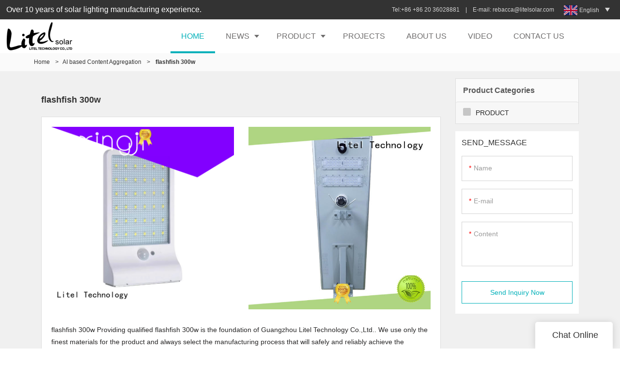

--- FILE ---
content_type: text/html
request_url: https://www.litelsolar.com/all-products/flashfish-300w
body_size: 19831
content:
<!doctype html>
<html>
<!-- HEADER BEGIN -->
<head>
    <meta name="viewport" content="width=device-width,initial-scale=1.0,maximum-scale=1.0,minimum-scale=1.0,user-scalable=no">
    <meta name="applicable-device" content="pc,mobile">
    <meta http-equiv="X-UA-Compatible" content="IE=Edge,chrome=1"/>
    <meta http-equiv="Content-Type" content="text/html; charset=utf-8" />  
    <title>flashfish 300w | Litel Technology</title>
    <meta name="keywords" content="flashfish 300w" />
    <meta name="description" content="flashfish 300w from .Litel Technology Inquire online! " />
    <link rel="shortcut icon" href="https://img5217.weyesimg.com/uploads/vf6ejt6b.allweyes.com/images/15531318022596.png" />
    <link rel="Bookmark" href="https://img5217.weyesimg.com/uploads/vf6ejt6b.allweyes.com/images/15531318022596.png" />
    <meta property="og:title" content="flashfish 300w | Litel Technology" />
<meta property="og:description" content="flashfish 300w from .Litel Technology Inquire online! " />
<meta property="og:image" content="https://img5217.weyesimg.com/uploads/litelsolar.com/images/16373071775568.jpg" />
<meta property="og:url" content="https://www.litelsolar.com/all-products/flashfish-300w" />
<link rel="apple-touch-icon-precomposed" sizes="144x144" href="https://img5217.weyesimg.com/uploads/vf6ejt6b.allweyes.com/images/15531318116000.png?imageView2/0/w/144/h/144">
<!--[if lte IE 8]>
	<script data-static="false">self.location="/caution/upbrowser?referrer="+window.location.href;</script>
<![endif]-->
<!-- google结构化数据 -->
<script type="application/ld+json">
[{"@context":"https:\/\/schema.org","@type":"Organization","url":"http:\/\/www.litelsolar.com\/all-products\/flashfish-300w","logo":"https:\/\/img5217.weyesimg.com\/uploads\/litelsolar.com\/images\/16373071775568.jpg"},{"@context":"https:\/\/schema.org","@type":"BreadcrumbList","itemListElement":[{"@type":"ListItem","position":1,"name":"Home","item":"http:\/\/www.litelsolar.com"},{"@type":"ListItem","position":2,"name":"AI based Content Aggregation","item":"http:\/\/www.litelsolar.com\/all-products"},{"@type":"ListItem","position":3,"name":"flashfish 300w","item":"http:\/\/www.litelsolar.com\/flashfish-300w"}]},{"@context":"https:\/\/schema.org","@type":"NewsArticle","headline":"flashfish 300w","datePublished":"2025-07-28T15:52:03+08:00","dateModified":"2025-07-28T15:52:03+08:00","image":"https:\/\/img5217.weyesimg.com\/uploads\/www.litelsolar.com\/images\/be5b8ca7a70f8dbffa702535bc3e556e.png"}]
</script><link data-static="base" href="https://yasuo.weyesimg.com/templates/public4/assets/css/base.css" rel="stylesheet" type="text/css" id="style" />
<!--<link/>-->
<!-- HEADCSSJSBEGIN -->
<script data-static="false" id="basejscript">
/* 全局变量 */
window.siteInfo = {
	member: {
		status: 'CLOSE',
	},
	seo: {
		verifyCode: 'OPEN',
	},
	language_code: '',
	checkIP: '0',
	shopping: {
		shoppingCart: 0,
	},
    water_info:{
        waterController:'CLOSE',// 水印开关，OPEN开，CLOSE关闭
    }
};

window.fanyi = {
	'ok': 'Ok',           // 弹窗：好的
	'hide': 'hide',       // 弹窗：隐藏
	'prompt': 'Prompt',  // 弹窗：提示
	's_c_d_y': 'yes',// 弹窗：确定
	's_c_d_n': 'no',// 弹窗：取消
	'not_empty': 'Do not allow empty',         // 表单验证：不能为空
	'format_email': 'Please enter a valid e-mail format',    // 表单验证：邮箱格式不正确
	'format_password': 'Password at least 6',    // 表单验证：密码格式不正确
	'format_pwdAgain': 'Password inconsistency',    // 表单验证：新旧密码不一致
	'special_character': 'Existence of special characters',    // 表单验证：非法字符
	'format_integer': 'Please enter a valid number format',// 表单验证：数字格式不正确
	'send_failed': 'Send failed',        // 询盘：发送失败
	'aisubtitle': 'Submit successfully',          // 询盘：提交成功
  'being_processed': 'Being Processed',// 询盘：处理中
	'You_need_to_upload_files': 'You need to upload files', // 附件上传：不能为空
  'inquire_attach_uploading': 'When uploading files, please wait a few minutes patiently. Do not close the web page or disconnect the network!',  // 附件上传：文件上传中
	'up_file_tips': 'Support formats：PDF、Word、Excel、Txt、JPG、PNG、BMP、GIF、RAR、ZIP，It is recommended to upload up to 5, and the single size must not exceed 20M.',// 附件上传：附件大小与格式的要求提示
	'please_open_with_another_browser': 'Please open with another browser', // 低级浏览器提示
};
</script>

<style data-static="false" id="css_color" rel="stylesheet" type="text/css">
a,a:hover,.font-color-a a,.font-color-a a:hover,.font-color,.font-color-hover:hover,.font-color-a a,.font-color-a a:hover,.font-color-a-hover a:hover,.font-color-before:before,.font-color-hover-before:hover:before,.font-color-after:after,.font-color-hover-after:hover:after{color:#00b0b9}.border-color,.btn-primary,.btn-primary:focus,.btn-primary:hover,.border-color-a a,.border-color-a a:hover,.border-color-hover:hover,.border-color-before:before,.border-color-hover-before:hover:before,.border-color-after:after,.border-color-hover-after:hover:after{border-color:#00b0b9}.bg-color,.btn-primary,.btn-primary:focus,.btn-primary:hover,.bg-color-a a,.bg-color-a a:hover,.bg-color-hover:hover,.bg-color-before:before,.bg-color-hover-before:hover:before,.bg-color-after:after,.bg-color-hover-after:hover:after{background-color:#00b0b9}.bg-color-h a{color:#00b0b9}.bg-color-h a:hover{background-color:#00b0b9;color:#fff}.swiper-pagination-bullet:hover,.swiper-pagination-bullet-active,.owl-pagination-active-bg-color .owl-pagination .owl-page.active span{background-color:#00b0b9!important}.btn-bg:hover,.tem-btn-1,.tem-btn-2,.tem-btn-3,.tem-btn-4,.tem-btn-5,.tem-btn-6,.tem-btn-7,.tem-btn-8,.tem-btn-9{color:#00b0b9}.btn-bg,.btn-primary,.btn-primary:focus,.btn-primary:hover,.tem-btn-1,.tem-btn-2,.tem-btn-3,.tem-btn-4,.tem-btn-5,.tem-btn-6,.tem-btn-7,.tem-btn-8,.tem-btn-9,.tem01-page .pagination>.active>a,.tem01-page .pagination>.active>span,.tem01-page .pagination>.active>a:hover,.tem01-page .pagination>.active>span:hover,.tem01-page .pagination>.active>a:focus,.tem01-page .pagination>.active>span:focus{border-color:#00b0b9}.btn-bg,.btn-primary,.btn-primary:focus,.btn-primary:hover,.btn-bg:hover,.tem-btn-3:before,.tem-btn-4:before,.tem-btn-5:before,.tem-btn-6:before,.tem-btn-7:before,.tem-btn-7:after,.tem-btn-8:before,.tem-btn-8:after,.tem-btn-9:before,.tem-btn-9:after,.tem01-page .pagination>.active>a,.tem01-page .pagination>.active>span,.tem01-page .pagination>.active>a:hover,.tem01-page .pagination>.active>span:hover,.tem01-page .pagination>.active>a:focus,.tem01-page .pagination>.active>span:focus{background-color:#00b0b9}.tem-btn-1,.tem-btn-2{background:-webkit-linear-gradient(left,#00b0b9,#00b0b9) no-repeat;background:linear-gradient(to right,#00b0b9,#00b0b9) no-repeat}.owl-dot-AH-bg-color .owl-dot.active span,.owl-dot-AH-bg-color .owl-dot:hover span,.bg-color-active-span .active span{background-color:#00b0b9!important}:root{--main-color:#00b0b9;--rgb-color:0,176,185;}</style>
<style data-css="customcolor" data-color=""></style>


<script data-static="false">
    var _is_lighthouse = false;
</script>

<!-- CSS PLACEHOLDER BEGIN -->
<!-- CSS PLACEHOLDER END -->


<link data-static="base" id="css_font" data-font="arial" rel="stylesheet" type="text/css" href="/templates/public4/40001/../assets/css/font/arial.css?v=1560837677"/>


<!-- 统计代码头部css -->
<style data-static="false" abcd type="text/css">

  img[lazy-src]{opacity: 0;}
  .tem256-irregular li{min-width:150px}
  @media (min-width: 1280px){
  .tem256-irregular li{min-width:260px}
  }
  .tem98-header .head_bottom .logo{padding: 0px 0px!important;}
.tem98-main-products .item{border:none!important;}
.tem98-main-products .img img{border-color:rgb(0, 176, 185)!important;}
.tem80-header .head_bottom .navigation nav .nav>ul>li .text.active a,
.tem80-header .head_bottom.top_show .navigation nav .nav>ul>li .text.active a{color:rgb(0, 176, 185)!important;opacity:1!important;}
.tem80-header .head_bottom.fixeds.top_show .navigation nav .nav>ul>li .text.active a{color:inherit!important;}

 .tem01-pro-detail .relate{
            display: flex;
            flex-wrap: wrap!important;
        }
 .tem01-pro-detail .relate .title{
           width: 100%!important;
        }
.tem55-header .navigation>div:after{background-color:#000!important;}
.tem55-header .navigation>div.active>a{color:#000!important;}
.tem55-header .navigation>div.active>a:hover{color:#000!important;}
.tem55-header .navigation a:hover {color: #000!important;}
.tem41-footer .right .btn {background: #aed5e2!important;}
.tem18-guide-language .wrap .item .title {font-size:50px!important;font-weight:100!important;}
.tem101-service .more_item {display:none!important;}
.tem101-service .text .title {text-align: center;font-size: 18px!important;}
.tem101-service .text .description {text-align: center;}
.tem10-guide-language .text .more a {font-weight: 100!important;padding: 16px 36px !important;border-radius: 6px !important;}
.tem41-footer .right .btn {color: #00b0b9!important;padding: 10px 30px !important;border-radius: 6px !important;}
.tem41-footer .right .btn {background: #fff!important;}
.tem05-menu-tab .menu-group .menu_first:hover {color: #fff !important;border: 1px solid #00b0b9!important;}
.tem05-menu-tab .menu-group .menu_first:hover .menu-title, .tem05-menu-tab .menu-group .menu_first:hover span.icon {color: #00b0b9!important;}
.tem05-menu-tab .menu-group .menu_first .menu-title {color: #fff!important;}
.tem21-service .box .title { font-size: 16px;opacity: 1 !important;}
.tem38-list .row>div{overflow:hidden}
.tem38-list .row>div>a{display:block;height:100%}
.mainlist .effect-grid38 figure{height:100%}
  @media (min-width: 992px){
    .tem01-copyright .col-md-5{padding-right:12%;}
  }
  @media (min-width: 1200px){
    .tem01-copyright .col-md-5{padding-right:12%;}
  }
  @media (min-width: 1600px){
    .tem01-copyright .col-md-5{padding-right:0;}
  }
  @media (max-width: 767px){
    #mqChat-box {bottom:100px;}
  }
  @media (max-width: 992px){
.tem68-banner .swiper-slide .img {height: auto!important;}
}
</style>
<script type="text/javascript" src="https://yasuo.weyesimg.com/templates/public4/assets/js/base.js"></script>
<script>$(function(){if(navigator.appVersion.match(/MSIE [0-9]+/))$('body').append($('<div id="ieTipsBox"><a href="/caution/upbrowser?referrer='+window.location.href+'"><span>Browser access below IE11 may cause problems such as view confusion and security. It is recommended that you upgrade your browser. </span><i>Read More</i></a></div>'))})</script>



<script type="text/javascript" src="/templates/public4/assets/js/redirectByIp.js?v=1697163556"></script>
<!-- HEADCSSJSEND -->    <!-- ga头部-->
        <!-- ga头部-->
    <meta name="google-site-verification" content="YAmts3h5Nx9HJlUHPtQeZSNF8nTJfKrxKb5GMOMzM5c" />
<meta name="yandex-verification" content="d2cf64100c5ae267" />
<meta name="msvalidate.01" content="4ABDB34E4F1A19BA4F1BDF88A4477DBB" />
    <!-- 页面类型 -->
    </head>
<!-- HEADER END -->
<body class="_system" id="home">

<!-- BODY BEGIN -->
            <link template-css="widget" href="/templates/public4/assets/css/widget/header/public_header_98.css?v=1568890155" rel="stylesheet" type="text/css" />
<script type="text/javascript" src="/templates/public4/assets/js/widget/header/public_header_98.js?v=1577959402"></script>
<header class="tem98-header show-full" widget-style="display color" style="color: rgb(110, 108, 108);">
    <div class="header noScrollMove" widget-style="background-color" style="background-position: 0% 0%; background-color: rgb(255, 255, 255); background-size: auto; background-repeat: repeat;">
        <div class="head_top">
            <div class="container">
                <div class="con">
                    <div class="head_editor"><section template-edit="block.block_desc" template-sign="co_detailed_text"><p><span style="font-size:16px;">Over 10 years of solar lighting manufacturing experience. &nbsp;</span></p>
</section></div>
                    <div class="icon">
                        <div class="icons">
                            <span class="txt">
                                <section template-edit="block.block_desc" template-sign="co_detailed_text98"><div class="flexBoxWrap" style="align-items: center;width: 100%;padding-left: 220px;">
<div class="left" style="width: 100%;flex: 1 0 0;">
<p>Tel:+86 +86 20 36028881&nbsp; &nbsp; |&nbsp; &nbsp; E-mail: <a href="mailto:rebacca@litelsolar.com" rel="">rebacca@litelsolar.com&nbsp;</a></p>
</div>
</div>
</section>
                            </span>
                        </div>
                                                <div class="icons language news_lang">
                                                                                    <span class="txt">
                                <div class="flag30 news_toggle _flag-en"></div>
                                <img src="/templates/public4/assets/images/flag/en.png" class="hide">
                                <span>English</span>
                            </span>
                                                        <ul class="lanlist">
                                                                                                                                                                <li><a href="http://es.litelsolar.com">
                                    <div class="flag20 news_toggle _flag-es"></div>
                                    <img src="/templates/public4/assets/images/flag/es.png"><span class="lan">Español</span>
                                </a></li>
                                                                                                                                <li><a href="http://th.litelsolar.com">
                                    <div class="flag20 news_toggle _flag-th"></div>
                                    <img src="/templates/public4/assets/images/flag/th.png"><span class="lan">ไทย</span>
                                </a></li>
                                                                                                                                <li><a href="http://pt.litelsolar.com">
                                    <div class="flag20 news_toggle _flag-pt"></div>
                                    <img src="/templates/public4/assets/images/flag/pt.png"><span class="lan">Português</span>
                                </a></li>
                                                                                                                                <li><a href="http://ar.litelsolar.com">
                                    <div class="flag20 news_toggle _flag-ar"></div>
                                    <img src="/templates/public4/assets/images/flag/ar.png"><span class="lan">العربية</span>
                                </a></li>
                                                                                                                                <li><a href="http://tr.litelsolar.com">
                                    <div class="flag20 news_toggle _flag-tr"></div>
                                    <img src="/templates/public4/assets/images/flag/tr.png"><span class="lan">Türk</span>
                                </a></li>
                                                                                                                                <li><a href="http://it.litelsolar.com">
                                    <div class="flag20 news_toggle _flag-it"></div>
                                    <img src="/templates/public4/assets/images/flag/it.png"><span class="lan">Italiana</span>
                                </a></li>
                                                                                                                                <li><a href="http://pl.litelsolar.com">
                                    <div class="flag20 news_toggle _flag-pl"></div>
                                    <img src="/templates/public4/assets/images/flag/pl.png"><span class="lan">Polskie</span>
                                </a></li>
                                                                                                                                <li><a href="http://hi.litelsolar.com">
                                    <div class="flag20 news_toggle _flag-hi"></div>
                                    <img src="/templates/public4/assets/images/flag/hi.png"><span class="lan">हिन्दी</span>
                                </a></li>
                                                                                                                                <li><a href="http://fr.litelsolar.com">
                                    <div class="flag20 news_toggle _flag-fr"></div>
                                    <img src="/templates/public4/assets/images/flag/fr.png"><span class="lan">Français</span>
                                </a></li>
                                                                                                                                <li><a href="http://ko.litelsolar.com">
                                    <div class="flag20 news_toggle _flag-ko"></div>
                                    <img src="/templates/public4/assets/images/flag/ko.png"><span class="lan">한국의</span>
                                </a></li>
                                                                                                                                <li><a href="http://ja.litelsolar.com">
                                    <div class="flag20 news_toggle _flag-ja"></div>
                                    <img src="/templates/public4/assets/images/flag/ja.png"><span class="lan">日本語</span>
                                </a></li>
                                                                                                                                <li><a href="http://ru.litelsolar.com">
                                    <div class="flag20 news_toggle _flag-ru"></div>
                                    <img src="/templates/public4/assets/images/flag/ru.png"><span class="lan">pусский</span>
                                </a></li>
                                                                                                                                <li><a href="http://de.litelsolar.com">
                                    <div class="flag20 news_toggle _flag-de"></div>
                                    <img src="/templates/public4/assets/images/flag/de.png"><span class="lan">Deutsch</span>
                                </a></li>
                                                                                                                                <li><a href="http://id.litelsolar.com">
                                    <div class="flag20 news_toggle _flag-id"></div>
                                    <img src="/templates/public4/assets/images/flag/id.png"><span class="lan">Bahasa indonesia</span>
                                </a></li>
                                                                                            </ul>
                        </div>
                                                                    </div>
                </div>
            </div>
        </div>
        <div class="head_bottom">
            <div class="container">
                <div class="con">
                    <button class="nav_button">
                        <div class="nav_button_icon">
                            <span></span>
                            <span></span>
                            <span></span>
                        </div>
                    </button>
                    <div class="logo">
                        <a href="/" widget-action="logo">
                                                    <img src="https://img5217.weyesimg.com/uploads/litelsolar.com/images/16373071775568.jpg?imageView2/2/w/1920/h/160/q/75/format/webp" alt="Logo | Litel Technology - litelsolar.com">
                                                </a>
                    </div>
                    <div class="navigation">
                        <div class="pull-right search_right">
                            <div class="search_btn_">
                                <span></span>
                                <span></span>
                                <span></span>
                            </div>
                            <div class="search">
                                <div class="icon_bx" widget-style="search">
                                    <span class="icon-sousuo2"></span>
                                    <div class="search_box bg-color">
                                        <form action="/search/index/" method="post" class="search_div_form noScrollMove" widget-style="background-color" style="background-position: 0% 0%; background-color: rgb(255, 255, 255); background-size: auto; background-repeat: repeat;">
                                            <input type="text" name="searchname" placeholder="Search" required="" autocomplete="off">
                                            <div class="header_search_select">
                                                <ul></ul>
                                            </div>
                                            <button class="icon-sousuo2"></button>
                                            <i class="icon-clear"></i>
                                        </form>
                                    </div>
                                </div>
                                                                <div class="icons language news_lang">
                                                                                                            <span class="img_txt"><div class="flag20 news_toggle _flag-en"></div><img src="/templates/public4/assets/images/flag/en.png"></span>
                                                                        <ul class="lanlist">
                                                                                                                                                                                                        <li><a href="http://es.litelsolar.com">
                                            <div class="flag20 news_toggle _flag-es"></div>
                                            <img src="/templates/public4/assets/images/flag/es.png"><span class="lan">Español</span>
                                        </a></li>
                                                                                                                                                                <li><a href="http://th.litelsolar.com">
                                            <div class="flag20 news_toggle _flag-th"></div>
                                            <img src="/templates/public4/assets/images/flag/th.png"><span class="lan">ไทย</span>
                                        </a></li>
                                                                                                                                                                <li><a href="http://pt.litelsolar.com">
                                            <div class="flag20 news_toggle _flag-pt"></div>
                                            <img src="/templates/public4/assets/images/flag/pt.png"><span class="lan">Português</span>
                                        </a></li>
                                                                                                                                                                <li><a href="http://ar.litelsolar.com">
                                            <div class="flag20 news_toggle _flag-ar"></div>
                                            <img src="/templates/public4/assets/images/flag/ar.png"><span class="lan">العربية</span>
                                        </a></li>
                                                                                                                                                                <li><a href="http://tr.litelsolar.com">
                                            <div class="flag20 news_toggle _flag-tr"></div>
                                            <img src="/templates/public4/assets/images/flag/tr.png"><span class="lan">Türk</span>
                                        </a></li>
                                                                                                                                                                <li><a href="http://it.litelsolar.com">
                                            <div class="flag20 news_toggle _flag-it"></div>
                                            <img src="/templates/public4/assets/images/flag/it.png"><span class="lan">Italiana</span>
                                        </a></li>
                                                                                                                                                                <li><a href="http://pl.litelsolar.com">
                                            <div class="flag20 news_toggle _flag-pl"></div>
                                            <img src="/templates/public4/assets/images/flag/pl.png"><span class="lan">Polskie</span>
                                        </a></li>
                                                                                                                                                                <li><a href="http://hi.litelsolar.com">
                                            <div class="flag20 news_toggle _flag-hi"></div>
                                            <img src="/templates/public4/assets/images/flag/hi.png"><span class="lan">हिन्दी</span>
                                        </a></li>
                                                                                                                                                                <li><a href="http://fr.litelsolar.com">
                                            <div class="flag20 news_toggle _flag-fr"></div>
                                            <img src="/templates/public4/assets/images/flag/fr.png"><span class="lan">Français</span>
                                        </a></li>
                                                                                                                                                                <li><a href="http://ko.litelsolar.com">
                                            <div class="flag20 news_toggle _flag-ko"></div>
                                            <img src="/templates/public4/assets/images/flag/ko.png"><span class="lan">한국의</span>
                                        </a></li>
                                                                                                                                                                <li><a href="http://ja.litelsolar.com">
                                            <div class="flag20 news_toggle _flag-ja"></div>
                                            <img src="/templates/public4/assets/images/flag/ja.png"><span class="lan">日本語</span>
                                        </a></li>
                                                                                                                                                                <li><a href="http://ru.litelsolar.com">
                                            <div class="flag20 news_toggle _flag-ru"></div>
                                            <img src="/templates/public4/assets/images/flag/ru.png"><span class="lan">pусский</span>
                                        </a></li>
                                                                                                                                                                <li><a href="http://de.litelsolar.com">
                                            <div class="flag20 news_toggle _flag-de"></div>
                                            <img src="/templates/public4/assets/images/flag/de.png"><span class="lan">Deutsch</span>
                                        </a></li>
                                                                                                                                                                <li><a href="http://id.litelsolar.com">
                                            <div class="flag20 news_toggle _flag-id"></div>
                                            <img src="/templates/public4/assets/images/flag/id.png"><span class="lan">Bahasa indonesia</span>
                                        </a></li>
                                                                                                                    </ul>
                                </div>
                                                            </div>
                        </div>
                        <nav class="noScrollMove" widget-style="background-color" style="max-width: 1318px; width: 826px; background-position: 0% 0%; background-color: rgb(255, 255, 255); background-size: auto; background-repeat: repeat;">
                            <div class="lr">
                                <div class="left icon-keyboard_arrow_left bg-color"></div>
                                <div class="right icon-keyboard_arrow_right bg-color"></div>
                            </div>
                            <div class="nav">
                                <ul nav-action="edit">
                                    <li>
                                        <div class="text active font-color"><a href="/">HOME</a></div>
                                    </li>
                                                                        <li>
                                        <div nav-id="17" class="text xia "><a href="/news-1"  >NEWS</a></div>
                                        <ul widget-style="background-color" class="noScrollMove" style="background-position: 0% 0%; background-color: rgb(255, 255, 255); background-size: auto; background-repeat: repeat;">
                                                                                        <li>
                                                <div class="text "><a href="/blogpost"  >Blogpost</a></div>
                                                                                            </li>
                                                                                    </ul>
                                    </li>
                                                                        <li>
                                        <div nav-id="1" class="text xia "><a href="/product"  >PRODUCT</a></div>
                                        <ul widget-style="background-color" class="noScrollMove" style="background-position: 0% 0%; background-color: rgb(255, 255, 255); background-size: auto; background-repeat: repeat;">
                                                                                        <li>
                                                <div class="text "><a href="/led-high-bay-light"  >LED High Bay Light</a></div>
                                                                                            </li>
                                                                                        <li>
                                                <div class="text "><a href="/light-pole"  >Light Pole</a></div>
                                                                                            </li>
                                                                                        <li>
                                                <div class="text "><a href="/led-street-light"  >LED Street Light</a></div>
                                                                                            </li>
                                                                                        <li>
                                                <div class="text xia"><a href="/solar-led-street-light"  >Solar Street Light</a></div>
                                                                                                <ul>
                                                                                                        <li>
                                                        <div class="text"><a href="/all-in-one-solar-led-street-light"  >All in one Solar Street Light</a></div>
                                                    </li>
                                                                                                        <li>
                                                        <div class="text"><a href="/split-type-solar-led-street-light"  >Split-type Solar Street Light</a></div>
                                                    </li>
                                                                                                        <li>
                                                        <div class="text"><a href="/project-type-solar-led-street-light"  >Project-type Solar Street Light</a></div>
                                                    </li>
                                                                                                    </ul>
                                                                                            </li>
                                                                                        <li>
                                                <div class="text "><a href="/solar-led-flood-light"  >Solar Flood Light</a></div>
                                                                                            </li>
                                                                                        <li>
                                                <div class="text "><a href="/solar-led-garden-light"  >Solar Garden Light</a></div>
                                                                                            </li>
                                                                                        <li>
                                                <div class="text "><a href="/solar-led-traffic-light"  >Solar Traffic Light</a></div>
                                                                                            </li>
                                                                                        <li>
                                                <div class="text "><a href="/solar-led-ceiling-light"  >Indoor Solar Light</a></div>
                                                                                            </li>
                                                                                        <li>
                                                <div class="text "><a href="/solar-decoration-string-light"  >Solar Strip Light</a></div>
                                                                                            </li>
                                                                                        <li>
                                                <div class="text xia"><a href="/solar-panel"  >Solar Panel</a></div>
                                                                                                <ul>
                                                                                                        <li>
                                                        <div class="text"><a href="/polycrystalline-silicon"  >Polycrystalline Silicon</a></div>
                                                    </li>
                                                                                                        <li>
                                                        <div class="text"><a href="/monocrystalline-silicon"  >Monocrystalline Silicon</a></div>
                                                    </li>
                                                                                                    </ul>
                                                                                            </li>
                                                                                        <li>
                                                <div class="text "><a href="/storage-battery"  >Solar Battery</a></div>
                                                                                            </li>
                                                                                        <li>
                                                <div class="text "><a href="/solar-powered-fan"  >Solar Fan</a></div>
                                                                                            </li>
                                                                                        <li>
                                                <div class="text "><a href="/solar-lighting-system"  >Solar Power Station</a></div>
                                                                                            </li>
                                                                                        <li>
                                                <div class="text "><a href="/24v-dc-submersible-water-pump"  >24V DC submersible water pump</a></div>
                                                                                            </li>
                                                                                        <li>
                                                <div class="text "><a href="/uv-sterilizer"  >254nm UVC sterilizer</a></div>
                                                                                            </li>
                                                                                    </ul>
                                    </li>
                                                                        <li>
                                        <div nav-id="2" class="text "><a href="/oem-odm-service"  >PROJECTS</a></div>
                                    </li>
                                                                        <li>
                                        <div nav-id="3" class="text "><a href="/about-us"  >ABOUT US</a></div>
                                    </li>
                                                                        <li>
                                        <div nav-id="4" class="text "><a href="/video"  >VIDEO</a></div>
                                    </li>
                                                                        <li>
                                        <div nav-id="6" class="text "><a href="/contact-us"  >CONTACT US</a></div>
                                    </li>
                                                                    </ul>
                            </div>
                        </nav>
                    </div>
                </div>
            </div>
        </div>
    </div>
</header>        <!-- 头部 -->
<!-- 位置 -->
<div template-layout="5">
    <div layout-id="1" class="tem02-s-title-position" layout-style="align[123]">
	<link template-css="layout" href="/templates/public4/assets/css/layout/s_title_position/public_s_title_position_2.css?v=1567059096" rel="stylesheet" type="text/css" />
    <div func-id="1" class="container">
        <!--所在位置 开始-->
<div class="location" module-style="color">
    <a href="/">Home</a>

    
        <span> &nbsp;&gt;&nbsp;</span><a href="/all-products">AI based Content Aggregation</a>
        
        <span> &nbsp;&gt;&nbsp; </span><strong>flashfish 300w</strong>
            </div>
    </div>
</div></div><!-- 主体内容 -->
<div template-layout="23">
    <div layout-id="3"> 
  <div class="tem02-search-product pt15">
    <link template-css="layout" href="/templates/public4/assets/css/layout/search_product/public_search_product_2.css?v=1583398566" rel="stylesheet" type="text/css" />
		<div class="container">
      <div class="flexBoxWrap">

        <div template-module="3" class="col-md-9 col-xs-12 right">
          <div func-id="3">
            <div class="tem09-search-picture-text">
  <link template-css="module" href="/templates/public4/assets/css/module/search_picture_text/public_search_picture_text_9.css" rel="stylesheet" type="text/css" />
  <h1 class="title">
    <!-- Product Categories:  -->
    <span>
      flashfish 300w    </span>
  </h1>
</div>          </div>
          <div class="search_product_box">
            <div func-id="3">
              <div class="tem10-search-picture-text">
  <link template-css="module" href="/templates/public4/assets/css/module/search_picture_text/public_search_picture_text_9.css" rel="stylesheet" type="text/css" />
    <div class="box" id="s_68872c23dfb62">
      <div class="flexBoxWrap row">
                <div class="item col-sm-6 col-xs-6">
          <a class="image" href="javascript:;" target="_blank" bgimg lazy-src="https://img5217.weyesimg.com/uploads/www.litelsolar.com/images/be5b8ca7a70f8dbffa702535bc3e556e.png">
              <img lazy-src="https://img5217.weyesimg.com/uploads/www.litelsolar.com/images/be5b8ca7a70f8dbffa702535bc3e556e.png" alt="flashfish 300w">
          </a>
        </div>
                <div class="item col-sm-6 col-xs-6">
          <a class="image" href="javascript:;" target="_blank" bgimg lazy-src="https://img5217.weyesimg.com/uploads/www.litelsolar.com/images/953f7b5c7684e07d104d942b52ff4c42.jpg">
              <img lazy-src="https://img5217.weyesimg.com/uploads/www.litelsolar.com/images/953f7b5c7684e07d104d942b52ff4c42.jpg" alt="flashfish 300w">
          </a>
        </div>
        
      </div>
    </div>
  </div>            </div>
            <div func-id="3" class="search-product-content">
                <div class="tem04-search-picture-text tem08-search-picture-text tem11-search-picture-text">
  <link template-css="module" href="/templates/public4/assets/css/module/search_picture_text/public_search_picture_text_8.css?v=1584609191" rel="stylesheet" type="text/css" />
    <div class="box" id="s_68872c23e36ff">
  
          <div class="top clearfix desc_max">
			<!-- 域名，TAG[聚合页标题] 差异化语句 -->
			<div class="description mt10">
			flashfish 300w Providing qualified flashfish 300w is the foundation of Guangzhou Litel Technology Co.,Ltd.. We use only the finest materials for the product and always select the manufacturing process that will safely and reliably achieve the necessary quality. We have built up a network of quality suppliers over the years, while our production base is always equipped with state-of-the-art precision machines.<br><br>Litel Technology flashfish 300w In an effort to provide a high quality flashfish 300w, we have joined together some of the best and the brightest people in our company. We mainly concentration on the quality assurance and every team member is responsible for it. Quality assurance is more than just checking the parts and components of the product. From the design process to testing and volume production, our dedicated people try their best to ensure the high quality product through obeying standards. tall solar garden lights,solar garden path lights,solar garden wall lights.			</div>
			
						<a href="javascript:;" class="desc_read_more">View More >></a>
          </div>
  
          <div class="all">
              <div class="checkbox choose active">
                  <label>
                      Total Selection： <input type="checkbox"> <span class="_inp"></span>
                  </label>
              </div>
              <div class="view">View: <span class="icon-grid2 active" name="list1"></span><span class="icon-list4" name="list2"></span></div>
              <div class="batch btn btn-primary">Bulk Inquiry</div>
          </div>
  
          <div class="items flexBoxWrap row choice">
                
                
                
              <div class="item col-md-3 col-sm-4 col-xs-6" module-style="column">
                  <a class="image" href="/waterproof-large-solar-garden-lights-wall-for-gutter-litel-technology" target="_blank" bgimg lazy-src="https://img5217.weyesimg.com/uploads/www.litelsolar.com/images/be5b8ca7a70f8dbffa702535bc3e556e.png?imageView2/2/w/1920/q/75/format/webp">
                      <img lazy-src="https://img5217.weyesimg.com/uploads/www.litelsolar.com/images/be5b8ca7a70f8dbffa702535bc3e556e.png?imageView2/2/w/1920/q/75/format/webp" alt="waterproof large solar garden lights wall for gutter Litel Technology">
                  </a>
                  <div class="txt">
                      <div class="title">
                          <label class="checkbox-inline">
                              <input type="checkbox" name="cms_id[]" value="1550">
                              <span class="_inp"></span>
                          </label>
                          <a title="waterproof large solar garden lights wall for gutter Litel Technology" href="/waterproof-large-solar-garden-lights-wall-for-gutter-litel-technology">waterproof large solar garden lights wall for gutter Litel Technology</a>
                      </div>
                      <div class="description"></div>
                      <a class="btn btn-default border-color font-color" href="javascript:;" data-list-id="1550" data-action="inquire-modal">Inquire</a>
                                        </div>
              </div>
  
                
                
              <div class="item col-md-3 col-sm-4 col-xs-6" module-style="column">
                  <a class="image" href="/wifi-integrated-30w-solar-power-system-all-in-one-solar-led-street-light-with-cctv-camera-1" target="_blank" bgimg lazy-src="https://img5217.weyesimg.com/uploads/www.litelsolar.com/images/953f7b5c7684e07d104d942b52ff4c42.jpg?imageView2/2/w/1920/q/75/format/webp">
                      <img lazy-src="https://img5217.weyesimg.com/uploads/www.litelsolar.com/images/953f7b5c7684e07d104d942b52ff4c42.jpg?imageView2/2/w/1920/q/75/format/webp" alt="WIFI Integrated 30w solar power system all in one solar led street light with cctv camera">
                  </a>
                  <div class="txt">
                      <div class="title">
                          <label class="checkbox-inline">
                              <input type="checkbox" name="cms_id[]" value="1500">
                              <span class="_inp"></span>
                          </label>
                          <a title="WIFI Integrated 30w solar power system all in one solar led street light with cctv camera" href="/wifi-integrated-30w-solar-power-system-all-in-one-solar-led-street-light-with-cctv-camera-1">WIFI Integrated 30w solar power system all in one solar led street light with cctv camera</a>
                      </div>
                      <div class="description"></div>
                      <a class="btn btn-default border-color font-color" href="javascript:;" data-list-id="1500" data-action="inquire-modal">Inquire</a>
                                        </div>
              </div>
  
                
                
              <div class="item col-md-3 col-sm-4 col-xs-6" module-style="column">
                  <a class="image" href="/wifi-integrated-30w-solar-power-system-all-in-one-solar-led-street-light-with-cctv-camera" target="_blank" bgimg lazy-src="https://img5217.weyesimg.com/uploads/www.litelsolar.com/images/3f95ad4db8c1445b32126ef4ce611373.jpg?imageView2/2/w/1920/q/75/format/webp">
                      <img lazy-src="https://img5217.weyesimg.com/uploads/www.litelsolar.com/images/3f95ad4db8c1445b32126ef4ce611373.jpg?imageView2/2/w/1920/q/75/format/webp" alt="WIFI Integrated 30w solar power system all in one solar led street light with cctv camera">
                  </a>
                  <div class="txt">
                      <div class="title">
                          <label class="checkbox-inline">
                              <input type="checkbox" name="cms_id[]" value="1471">
                              <span class="_inp"></span>
                          </label>
                          <a title="WIFI Integrated 30w solar power system all in one solar led street light with cctv camera" href="/wifi-integrated-30w-solar-power-system-all-in-one-solar-led-street-light-with-cctv-camera">WIFI Integrated 30w solar power system all in one solar led street light with cctv camera</a>
                      </div>
                      <div class="description"></div>
                      <a class="btn btn-default border-color font-color" href="javascript:;" data-list-id="1471" data-action="inquire-modal">Inquire</a>
                                        </div>
              </div>
  
                
                
              <div class="item col-md-3 col-sm-4 col-xs-6" module-style="column">
                  <a class="image" href="/litel-technology-wall-mounted-solar-garden-wall-lights-lights-for-gutter" target="_blank" bgimg lazy-src="https://img5217.weyesimg.com/uploads/litelsolar.com/images/10c45f59104367dfbd348f3b18cd68c4.jpg?imageView2/2/w/1920/q/75/format/webp">
                      <img lazy-src="https://img5217.weyesimg.com/uploads/litelsolar.com/images/10c45f59104367dfbd348f3b18cd68c4.jpg?imageView2/2/w/1920/q/75/format/webp" alt="Litel Technology wall mounted solar garden wall lights lights for gutter">
                  </a>
                  <div class="txt">
                      <div class="title">
                          <label class="checkbox-inline">
                              <input type="checkbox" name="cms_id[]" value="1461">
                              <span class="_inp"></span>
                          </label>
                          <a title="Litel Technology wall mounted solar garden wall lights lights for gutter" href="/litel-technology-wall-mounted-solar-garden-wall-lights-lights-for-gutter">Litel Technology wall mounted solar garden wall lights lights for gutter</a>
                      </div>
                      <div class="description"></div>
                      <a class="btn btn-default border-color font-color" href="javascript:;" data-list-id="1461" data-action="inquire-modal">Inquire</a>
                                        </div>
              </div>
  
                
                
              <div class="item col-md-3 col-sm-4 col-xs-6" module-style="column">
                  <a class="image" href="/popular-smart-solar-street-light-easy-installation-for-workshop-litel-technology" target="_blank" bgimg lazy-src="https://img5217.weyesimg.com/uploads/www.litelsolar.com/images/d5415660331019d04a0ec074949e95e3.jpg?imageView2/2/w/1920/q/75/format/webp">
                      <img lazy-src="https://img5217.weyesimg.com/uploads/www.litelsolar.com/images/d5415660331019d04a0ec074949e95e3.jpg?imageView2/2/w/1920/q/75/format/webp" alt="popular smart solar street light easy installation for workshop Litel Technology">
                  </a>
                  <div class="txt">
                      <div class="title">
                          <label class="checkbox-inline">
                              <input type="checkbox" name="cms_id[]" value="1326">
                              <span class="_inp"></span>
                          </label>
                          <a title="popular smart solar street light easy installation for workshop Litel Technology" href="/popular-smart-solar-street-light-easy-installation-for-workshop-litel-technology">popular smart solar street light easy installation for workshop Litel Technology</a>
                      </div>
                      <div class="description"></div>
                      <a class="btn btn-default border-color font-color" href="javascript:;" data-list-id="1326" data-action="inquire-modal">Inquire</a>
                                        </div>
              </div>
  
                
                
              <div class="item col-md-3 col-sm-4 col-xs-6" module-style="column">
                  <a class="image" href="/tall-solar-garden-lights-porch-for-garden-litel-technology" target="_blank" bgimg lazy-src="https://img5217.weyesimg.com/uploads/litelsolar.com/images/fd5f4df41ed35090bc23d2dab5c7db3c.jpg?imageView2/2/w/1920/q/75/format/webp">
                      <img lazy-src="https://img5217.weyesimg.com/uploads/litelsolar.com/images/fd5f4df41ed35090bc23d2dab5c7db3c.jpg?imageView2/2/w/1920/q/75/format/webp" alt="tall solar garden lights porch for garden Litel Technology">
                  </a>
                  <div class="txt">
                      <div class="title">
                          <label class="checkbox-inline">
                              <input type="checkbox" name="cms_id[]" value="1321">
                              <span class="_inp"></span>
                          </label>
                          <a title="tall solar garden lights porch for garden Litel Technology" href="/tall-solar-garden-lights-porch-for-garden-litel-technology">tall solar garden lights porch for garden Litel Technology</a>
                      </div>
                      <div class="description"></div>
                      <a class="btn btn-default border-color font-color" href="javascript:;" data-list-id="1321" data-action="inquire-modal">Inquire</a>
                                        </div>
              </div>
  
                
                
              <div class="item col-md-3 col-sm-4 col-xs-6" module-style="column">
                  <a class="image" href="/waterproof-solar-garden-flood-lights-security-for-landscape" target="_blank" bgimg lazy-src="https://img5217.weyesimg.com/uploads/www.litelsolar.com/images/1274c9bf260f1a842e4797272bf5cca5.jpg?imageView2/2/w/1920/q/75/format/webp">
                      <img lazy-src="https://img5217.weyesimg.com/uploads/www.litelsolar.com/images/1274c9bf260f1a842e4797272bf5cca5.jpg?imageView2/2/w/1920/q/75/format/webp" alt="waterproof solar garden flood lights security for landscape">
                  </a>
                  <div class="txt">
                      <div class="title">
                          <label class="checkbox-inline">
                              <input type="checkbox" name="cms_id[]" value="1308">
                              <span class="_inp"></span>
                          </label>
                          <a title="waterproof solar garden flood lights security for landscape" href="/waterproof-solar-garden-flood-lights-security-for-landscape">waterproof solar garden flood lights security for landscape</a>
                      </div>
                      <div class="description"></div>
                      <a class="btn btn-default border-color font-color" href="javascript:;" data-list-id="1308" data-action="inquire-modal">Inquire</a>
                                        </div>
              </div>
  
                
                
              <div class="item col-md-3 col-sm-4 col-xs-6" module-style="column">
                  <a class="image" href="/solar-powered-traffic-lights-at-discount-for-road" target="_blank" bgimg lazy-src="https://img5217.weyesimg.com/uploads/www.litelsolar.com/images/9afe802a9837f17736d1bc3ffdeaa7af.jpg?imageView2/2/w/1920/q/75/format/webp">
                      <img lazy-src="https://img5217.weyesimg.com/uploads/www.litelsolar.com/images/9afe802a9837f17736d1bc3ffdeaa7af.jpg?imageView2/2/w/1920/q/75/format/webp" alt="solar powered traffic lights at discount for road">
                  </a>
                  <div class="txt">
                      <div class="title">
                          <label class="checkbox-inline">
                              <input type="checkbox" name="cms_id[]" value="1290">
                              <span class="_inp"></span>
                          </label>
                          <a title="solar powered traffic lights at discount for road" href="/solar-powered-traffic-lights-at-discount-for-road">solar powered traffic lights at discount for road</a>
                      </div>
                      <div class="description"></div>
                      <a class="btn btn-default border-color font-color" href="javascript:;" data-list-id="1290" data-action="inquire-modal">Inquire</a>
                                        </div>
              </div>
  
                
                
              <div class="item col-md-3 col-sm-4 col-xs-6" module-style="column">
                  <a class="image" href="/best-quality-solar-flood-lights-for-porch" target="_blank" bgimg lazy-src="https://img5217.weyesimg.com/uploads/www.litelsolar.com/images/a5a2dcb23ec18d61ed7cb736842efd63.jpg?imageView2/2/w/1920/q/75/format/webp">
                      <img lazy-src="https://img5217.weyesimg.com/uploads/www.litelsolar.com/images/a5a2dcb23ec18d61ed7cb736842efd63.jpg?imageView2/2/w/1920/q/75/format/webp" alt="best quality solar flood lights for porch">
                  </a>
                  <div class="txt">
                      <div class="title">
                          <label class="checkbox-inline">
                              <input type="checkbox" name="cms_id[]" value="974">
                              <span class="_inp"></span>
                          </label>
                          <a title="best quality solar flood lights for porch" href="/best-quality-solar-flood-lights-for-porch">best quality solar flood lights for porch</a>
                      </div>
                      <div class="description"></div>
                      <a class="btn btn-default border-color font-color" href="javascript:;" data-list-id="974" data-action="inquire-modal">Inquire</a>
                                        </div>
              </div>
  
                
                
              <div class="item col-md-3 col-sm-4 col-xs-6" module-style="column">
                  <a class="image" href="/litel-technology-hot-sale-all-in-one-solar-street-light-order-now-for-patio" target="_blank" bgimg lazy-src="https://img5217.weyesimg.com/uploads/www.litelsolar.com/images/7486c51d2a6ad081d76ea323970d03ad.jpg?imageView2/2/w/1920/q/75/format/webp">
                      <img lazy-src="https://img5217.weyesimg.com/uploads/www.litelsolar.com/images/7486c51d2a6ad081d76ea323970d03ad.jpg?imageView2/2/w/1920/q/75/format/webp" alt="Litel Technology hot-sale all in one solar street light order now for patio">
                  </a>
                  <div class="txt">
                      <div class="title">
                          <label class="checkbox-inline">
                              <input type="checkbox" name="cms_id[]" value="412">
                              <span class="_inp"></span>
                          </label>
                          <a title="Litel Technology hot-sale all in one solar street light order now for patio" href="/litel-technology-hot-sale-all-in-one-solar-street-light-order-now-for-patio">Litel Technology hot-sale all in one solar street light order now for patio</a>
                      </div>
                      <div class="description"></div>
                      <a class="btn btn-default border-color font-color" href="javascript:;" data-list-id="412" data-action="inquire-modal">Inquire</a>
                                        </div>
              </div>
  
                
                
              <div class="item col-md-3 col-sm-4 col-xs-6" module-style="column">
                  <a class="image" href="/litel-technology-custom-solar-traffic-lights-powered-for-road" target="_blank" bgimg lazy-src="https://img5217.weyesimg.com/uploads/www.litelsolar.com/images/6fd7c613f0b32827ea517de6f187d683.jpg?imageView2/2/w/1920/q/75/format/webp">
                      <img lazy-src="https://img5217.weyesimg.com/uploads/www.litelsolar.com/images/6fd7c613f0b32827ea517de6f187d683.jpg?imageView2/2/w/1920/q/75/format/webp" alt="Litel Technology custom solar traffic lights powered for road">
                  </a>
                  <div class="txt">
                      <div class="title">
                          <label class="checkbox-inline">
                              <input type="checkbox" name="cms_id[]" value="370">
                              <span class="_inp"></span>
                          </label>
                          <a title="Litel Technology custom solar traffic lights powered for road" href="/litel-technology-custom-solar-traffic-lights-powered-for-road">Litel Technology custom solar traffic lights powered for road</a>
                      </div>
                      <div class="description"></div>
                      <a class="btn btn-default border-color font-color" href="javascript:;" data-list-id="370" data-action="inquire-modal">Inquire</a>
                                        </div>
              </div>
  
                
                
              <div class="item col-md-3 col-sm-4 col-xs-6" module-style="column">
                  <a class="image" href="/hot-sale-best-solar-flood-lights-by-bulk-for-garage-litel-technology" target="_blank" bgimg lazy-src="https://img5217.weyesimg.com/uploads/www.litelsolar.com/images/ef4d34015975ab9aba395e2d1ea90029.jpg?imageView2/2/w/1920/q/75/format/webp">
                      <img lazy-src="https://img5217.weyesimg.com/uploads/www.litelsolar.com/images/ef4d34015975ab9aba395e2d1ea90029.jpg?imageView2/2/w/1920/q/75/format/webp" alt="hot-sale best solar flood lights by bulk for garage Litel Technology">
                  </a>
                  <div class="txt">
                      <div class="title">
                          <label class="checkbox-inline">
                              <input type="checkbox" name="cms_id[]" value="337">
                              <span class="_inp"></span>
                          </label>
                          <a title="hot-sale best solar flood lights by bulk for garage Litel Technology" href="/hot-sale-best-solar-flood-lights-by-bulk-for-garage-litel-technology">hot-sale best solar flood lights by bulk for garage Litel Technology</a>
                      </div>
                      <div class="description"></div>
                      <a class="btn btn-default border-color font-color" href="javascript:;" data-list-id="337" data-action="inquire-modal">Inquire</a>
                                        </div>
              </div>
  
                                  </div>
    </div>
  
  
      <!-- 询盘提示 -->
      <div class="modal fade m-myinquire" tabindex="-1" role="dialog" aria-labelledby="myinquireLabel" aria-hidden="true" data-content="inquire-modal">
          <div class="modal-dialog">
              <div class="modal-content inquire-bg">
                  <div class="modal-header">
                      <button type="button" class="close" data-dismiss="modal"><span aria-hidden="true">&times;</span><span class="sr-only">Close</span></button>
                      <div class="h4 modal-title text-uppercase">Inquire Online</div>
                  </div>
                  <div class="modal-body">
                      <div class="inquire-tips font-color">
                          <span class="success-icon icon-checkmark2 font-color"></span>
                          Product Successfully Add to Inquiry List                      </div>
                  </div>
                  <div class="modal-footer">
                      <button type="button" class="btn btn-default" data-dismiss="modal"><span class="icon-check_box mr5"></span>Continue selecting</button>
                      <a href="/inquire/cart" target="_blank" class="btn btn-primary"><span class="icon-list mr5"></span>Inquiry List</a>
                  </div>
              </div>
          </div>
      </div>
  
  
  <script>
  $(function(){
      var obj = 0,
          item = $('#s_68872c23e36ff .item'),
          inp_ = $('#s_68872c23e36ff .all .choose input');
      item.each(function(index,tf){
          if(item.eq(index).find('input').hasClass('active')){
              obj+=1;
          }else{
              obj-=1;
          }
      });
      //全选
      inp_.click(function(){
          $(this).removeClass('o_choose');          //点击全选按钮添加all_choose类名
          $(this).toggleClass('all_choose');          //点击全选按钮添加all_choose类名
          if($(this).hasClass('all_choose')){
              item.find('input').addClass('active')   
              item.find('input').prop('checked',true);
              obj = item.length;
          }
          else{
              item.find('input').removeClass('active');
              item.find('input').prop('checked',false);
              obj = 0;
          }
      });
      //产品选中
      $('#s_68872c23e36ff .item input').click(function(){
          $(this).toggleClass('active');      //单个产品选中给input添加active类名
          $(this).prop('checked',true);
          if($(this).hasClass('active')){
              obj+=1;
              if(obj==item.length || obj==0){
                  inp_.attr('class','all_choose');
              }else{
                  inp_.attr('class','o_choose');
              }
          }else{
              obj-=1;
              if(-obj==item.length || obj==0){
                  inp_.attr('class','');
              }else{
                  inp_.attr('class','o_choose');
              }
          }
      });
      //视图切换
      $('#s_68872c23e36ff .view span').click(function(){
          $(this).addClass('active').siblings('span').removeClass('active');
          $('#s_68872c23e36ff .items').attr('name',$(this).attr('name'));
      });
  
      //单个询盘添加
      $("[data-action='inquire-modal']").unbind("click").click(function(){
          if ($(this).attr("data-list-id")) {
              $.get("/inquire/add/cmsId/" + $(this).attr("data-list-id") + "/json/1").success(function(content) {
                  if (!content.error) {
                      $("[data-content='inquire-modal']").modal("show");
                  }
              });
          } else {
              $("[data-content='inquire-modal']").modal("show");
          }
      });
  
      //批量询盘
      $('#s_68872c23e36ff .batch').click(function(){
          var cms_id_arr = $('input[name="cms_id[]"].active');
          var arr = [];
          if(cms_id_arr.length > 0){
              for(var i=0;i<cms_id_arr.length;i++){
                  arr.push(cms_id_arr.eq(i).val());
              }
  
          }
          if (arr.length>0) {
              $.get("/inquire/add/cmsId/" +arr.join(",") + "/json/1").success(function(content) {
                  if (!content.error) {
                      $("[data-content='inquire-modal']").modal("show");
                  }
              });
          }else{
              $("[data-content='inquire-modal']").modal("show");
          }
  
      });

      // 文字显示
      if($('#s_68872c23e36ff .desc_max').height() < 120) $('#s_68872c23e36ff .desc_read_more').css('opacity',0)
      
      $('#s_68872c23e36ff .desc_read_more').click(function(){
        $(this).parent().css({'-webkit-line-clamp': 'inherit'})
        $(this).css('opacity', 0)
      })

      $('#s_68872c23e36ff .desc_max .description').each(function(){
        if($(this).height() <= 0) $(this).remove()
      })

      
  });
  </script>
  </div>            </div>
          </div>
        </div>

        <div template-module="4" class="col-md-3 col-xs-12 left">
          <div func-id="4">
            <!-- tem01-list-menu -->
<!-- 用于聚合页功能的新模板，随便改，不会影响别的功能 -->

<div class="tem18-side bg-color-gray-level-F" id="s_68872c23e3859">
    <link template-css="module" href="/templates/public4/assets/css/module/side/public_side_18.css?v=1567059096" rel="stylesheet" type="text/css" />
    <div class="wrap" module-style="border-color background-color color">
        <span class="icon-expand_more menu_tg"></span>
        <div class="h3 tit title">Product Categories</div>
        <div class="list-menu switch" data-target=".listPagePhone" data-class="two">
            <span class="icon-list10 menu-btn chageDisplay"></span>
        </div>
        <ul class="list-group bg-color-h description">
                    <li class="list-group-item">
                <a href="/product" class="" data-id="1" style="">
                    <span class="icon" style="display: block;"><span class="icon-more2"></span></span>
                    <em>PRODUCT</em>
                </a>
                        </li>
                </ul>
    </div>
    <!-- STATIC BEGIN -->
    <input type="hidden" module-setting="radius" module-tips="圆角大小" value="0">
    <input type="hidden" module-setting="posi" module-tips="下拉箭头位置" value="true" module-value="select::{'true':'左','fasle':'右'}">
    <!-- STATIC END -->

</div>
<script type="text/javascript">
    //切换侧边栏下拉菜单的隐藏与显示
    $("#s_68872c23e3859 .menu_tg").unbind("click").click(function(){
        $('#s_68872c23e3859 .list-group').slideToggle(400);
    });
    $("#s_68872c23e3859 .list-group-item").each(function(index){
        //$("#s_68872c23e3859 .list-group-item").eq(index).find('.icon').hide();
        $("#s_68872c23e3859 .list-group-item").eq(index).find('.icon').parent('a').addClass();
        //if($("#s_68872c23e3859 .list-group-item").eq(index).find('ul').hasClass('list-group2')){
            $("#s_68872c23e3859 .list-group-item").eq(index).find('.icon').show();
        //}
    });
    
    var posi = $('#s_68872c23e3859 [module-setting="posi"]').val();
    if(posi == 'true'){ 
        $("#s_68872c23e3859 .list-group-item .icon").parent('a').removeClass('left');
    }else{
        $("#s_68872c23e3859 .list-group-item .icon").parent('a').addClass('left');
    }
    //切换手机端列表排列方式的横排与竖排（切勿删掉！！！）
    $(function(){
        $("#s_68872c23e3859 .switch").unbind("click").click(function(){
            ($(this).data("target")=="this")?$(this).toggleClass((typeof($(this).data("class"))!="undefined")?$(this).data("class"):"ON"):$($(this).data("target")).toggleClass((typeof($(this).data("class"))!="undefined")?$(this).data("class"):"ON");
            $(this).find('span').toggleClass("icon-list9");$(this).find('span').toggleClass("icon-list10");
        });
    });
    $("#s_68872c23e3859 .list-group-item > a > span").click(function(event){
        $(this).find('.icon-more2').toggleClass('_more');
        $(this).parent('a').siblings('.list-group2').stop().slideToggle(300);
        return false;
    });
    // 圆角设置
    $("#s_68872c23e3859 .wrap").css('border-radius',$('#s_68872c23e3859 [module-setting="radius"]').val());

    //点击触发搜索，分类作为搜索条件（改成直接跳转到分类页）
    // $(".search_filtrate_category").click(function(){
    //     // 取得要提交的参数
    //      var cate_id = $(this).attr('data-id');
    //
    //     // 创建Form
    //     var form = $('<form></form>');
    //     // 设置属性
    //     form.attr('action', '/search/index/');// 取得要提交页面的URL
    //     form.attr('method', 'post');
    //     // form的target属性决定form在哪个页面提交
    //     // _self -> 当前页面 _blank -> 新页面
    //     form.attr('target', '_self');
    //     // 创建Input
    //     var my_input = $('<input type="hidden" name="cate_id" />');
    //     my_input.attr('value', cate_id);
    //     $(document.body).append(form);
    //     // 附加到Form
    //     form.append(my_input);
    //     // 提交表单
    //     form.submit();
    //     // 注意return false取消链接的默认动作
    //     return false;
    //
    // });

</script>
          </div>
          <div func-id="3" class="search_product_message">
            <div class="title">send_message</div>
                          <div class="tem0-contact-sm" id="i_68872c23e3a63">
    <link template-css="module" href="/templates/public4/assets/css/module/contact/public_contact_0.css?v=1641349870" rel="stylesheet" type="text/css" />
    <div class="wow animated fadeInUp" module-style="animated">
        <div class="form flexBoxWrap">
            <input type="hidden" name="pages" value="" class="locationHref">
            <input type="hidden" name="idType" value="0">
            <!-- 循环 开始 -->
                            <!-- 默认 -->
                <div class="item col-xs-12 col-sm-12 col-md-6 col-lg-6" module-style="column">
                    <div class="form-group">
                        <label class="box">
                            <input type="text" name="name" class="form-control" placeholder="Name" required>
                            <div class="control-label">Name</div>
                        </label>
                    </div>
                </div>
                                    <div class="item col-xs-12 col-sm-12 col-md-6 col-lg-6" module-style="column">
                        <div class="form-group">
                            <label class="box">
                                <input type="text" name="email" class="form-control" placeholder="E-mail" required>
                                <div class="control-label">E-mail</div>
                            </label>
                        </div>
                    </div>
                                        <!-- 循环 结束 -->
            <div class="item col-xs-12 col-sm-12 col-md-12 col-lg-12">
                <div class="form-group">
                    <label class="box full">
                        <textarea rows="3" class="form-control" placeholder="Content" name="contents" required></textarea>
                        <div class="control-label">Content</div>
                    </label>
                </div>
            </div>
            <div class="item col-xs-12 col-sm-12 col-md-12 col-lg-12">
                <div class="form-group mt15">
                    <div class="box submit">
                        <button type="submit" class="btn">Send Inquiry Now</button>
                        <div class="control-label"></div>
                    </div>
                </div>
            </div>
        </div>
    </div>
    <div class="style" module-style="color border-color background-color" style="color:#999;border-color:#D3D3D3;background-color:rgba(0,0,0,0)" hidden></div>
    <!-- STATIC BEGIN -->
    <input type="hidden" module-setting="title" module-tips="标题位置" value="title-box" module-value="select::{'title-top':'居上','title-left':'居左','title-box':'内嵌'}">
    <input type="hidden" module-setting="width" module-tips="标题宽度" value="100px">
    <input type="hidden" module-setting="border" module-tips="边框样式" value="border-bottom" module-value="select::{'border-all':'四周','border-bottom':'下边框'}">
    <input type="hidden" module-setting="size" module-tips="边框大小" value="1px">
    <input type="hidden" module-setting="radius" module-tips="圆角" value="0">
    <input type="hidden" module-setting="submit-radius" module-tips="按钮圆角" value="0">
    <input type="hidden" module-setting="submit-width" module-tips="按钮长度" value="100%" module-value="select::{'100%':'全屏','auto':'自动'}">
    <input type="hidden" module-setting="submit" module-tips="按钮位置" value="submit-center" module-value="select::{'submit-left':'居左','submit-center':'居中','submit-right':'居右'}">
    <input type="hidden" module-setting="max-width" module-tips="表单最大宽度" value="none">
    <input type="hidden" module-setting="content-required" module-tips="设置content默认内容" value="">
    <!-- STATIC END -->
    <script>
    $(function(){
        /* 自定义设置 */
        var box = '#i_68872c23e3a63', style = '',
            oBox = $(box),
            oStyle = oBox.find('.style'),
            config = {
                color: oStyle.css('color'),
                boColor: oStyle.css('border-top-color'),
                bgColor: oStyle.css('background-color'),
                title: oBox.find('[module-setting="title"]').val(),
                width: oBox.find('[module-setting="width"]').val(),
                border: oBox.find('[module-setting="border"]').val(),
                size: oBox.find('[module-setting="size"]').val(),
                radius: oBox.find('[module-setting="radius"]').val(),
                submitRadius: oBox.find('[module-setting="submit-radius"]').val(),
                submitWidth: oBox.find('[module-setting="submit-width"]').val(),
                submit: oBox.find('[module-setting="submit"]').val(),
                maxWidth: oBox.find('[module-setting="max-width"]').val(),
                contentRequired: oBox.find('[module-setting="content-required"]').val(),
            };
            config.go_home = oBox.find('[module-setting="go_home"]');
            config.go_home.length>0 ? config.go_home = (config.go_home.val()=='1' ? true : false) : true;

        if($(window).width() < 768){
            config.title = 'title-box';
            config.submitWidth = '100%';
        }
        $(box + ' textarea').val(config.contentRequired);
        var formControl = box + ' .form-control',
            placeholder = 'placeholder{color:'+ config.color +'}';

        /* 字体色 */
        style += formControl + '::-webkit-input-'+ placeholder;
        style += formControl + ':-ms-input-'+ placeholder;
        style += formControl + ':-ms-'+ placeholder;
        style += formControl + '::-moz-'+ placeholder;
        style += formControl + '::'+ placeholder;
        style += formControl + '{color:'+ config.color +'}';
        style += box + ' .control-label{color:'+ config.color +'}';
        /* 边框色 */
        style += formControl + '{border-color:'+ config.boColor +'}';
        /* 背景色 */
        style += formControl + '{background-color:'+ config.bgColor +'}';
        /* 边框大小 */
        style += formControl + '{border-width:'+ config.size +'}';
        /* 圆角 */
        style += formControl + '{border-radius:'+ config.radius +'}';
        /* 提交按钮 */
        style += box + ' [type="submit"]{border-radius:'+ config.submitRadius +';width:'+ config.submitWidth +'}';
        /* 标题宽度 */
        style += box + '.title-left .help-block{margin-left:'+ config.width +'}';
        style += box + '.title-left .control-label{width:'+ config.width +'}';
        /* 表单最大宽度 */
        style += box + '{max-width:'+ config.maxWidth +'}';
        /* 验证码 & 附件上传 边框*/
        /* 标题/边框样式 */
        oStyle.html('<style>'+ style +'</style>');
        oBox
            .removeClass('title-top title-left title-box border-all border-bottom submit-left submit-center submit-right')
            .addClass(config.title + ' ' + config.border + ' ' + config.submit)
            .css('opacity', '1')
            .find('.locationHref').val(location.href);
        new formIframe('68872c23e3a63');
    })
    </script>
</div>                      </div>
        </div>

      </div>
		</div>
	</div> 
</div><script>
  $(function(){
    var oBread = $('.tem02-s-title-position')
    if(oBread.length > 0 && window.innerWidth > 992){
      if(oBread.offset().top === 0) oBread.css('padding-top','130px')
    }
  })
</script>
</div>

<!-- 尾部是否显示 chenyandong 2019-07-29 增 -->
<div template-layout="6" style="padding-bottom: 0px;">
    
<div class="tem41-footer content-section noScrollMove full-screen-spacing" layout-id="6" style="padding: 2% 10% 0%; background-color: rgb(0, 176, 185); background-size: cover; background-repeat: no-repeat; background-position: 50% 50%;" layout-path="footer/public_footer_41" bgimg="true">
<link template-css="layout" href="/templates/public4/assets/css/layout/footer/public_footer_41.css?v=1574332260" rel="stylesheet" type="text/css">
    <div class="container full-screen">
    	<div class="row wrap clearfix">      
            <div class="col-md-3 col-xs-6 tem02-footer-grids">    
                
<!-- CUSTOM 0/FOOTER/PUBLIC_FOOT_TEXT_1:414 BEGIN -->
<!-- about us -->
	<div class="h4 title">
	<section module-edit="block.block_name">
		<p><span style="font-size:22px;"><span style="font-family:arial,helvetica,sans-serif;"><span style="color:#FFFFFF;">Quick&nbsp;Links</span></span></span></p>
	</section>
	</div>
	<section module-edit="block.block_desc"><ul class="description">
	<li><span style="font-size:14px;"><span style="font-family:arial,helvetica,sans-serif;"><a href="/"><span style="color:#F0F8FF;">HOME</span></a></span></span></li>
	<li><span style="font-size:14px;"><span style="font-family:arial,helvetica,sans-serif;"><a href="/oem-odm-service"><span style="color:#F0F8FF;">OEM&amp;ODM SERVICE</span></a><br>
	<a href="/about-us"><span style="color:#F0F8FF;">ABOUT US</span></a><br>
	<a href="/video"><span style="color:#F0F8FF;">VIDEO</span></a><br>
	<a href="/news-1"><span style="color:#F0F8FF;">NEWS</span></a><br>
	<a href="/contact-us"><span style="color:#F0F8FF;">CONTACT US</span></a></span></span></li>
	<li><span style="font-size:14px;"><span style="font-family:arial,helvetica,sans-serif;"><a href="/privacy-policy"><span style="color:#F0F8FF;">Privacy Policy</span></a></span></span></li>
</ul>
</section>

<!-- about us -->
<!-- CUSTOM 0/FOOTER/PUBLIC_FOOT_TEXT_1:414 END -->
            </div>
            <div class="col-md-3 col-xs-6 tem02-footer-grids">   
                
<!-- CUSTOM 0/FOOTER/PUBLIC_FOOT_TEXT_2:415 BEGIN -->
<!-- about us -->
	<div class="h4 title">
	<section module-edit="block.block_name">
		<p><span style="font-size:22px;"><span style="font-family:arial,helvetica,sans-serif;"><span style="color:#FFFFFF;">Product</span></span></span></p>
	</section>
	</div>
	<section module-edit="block.block_desc"><ul class="description">
	<li><span style="font-size:14px;"><span style="font-family:arial,helvetica,sans-serif;"><a href="/Solar-LED-Flood-Light"><span style="color:#F0F8FF;">Solar&nbsp;Flood Light</span></a><br>
	<a href="/Solar-LED-Street-Light"><span style="color:#F0F8FF;">Solar Street Light</span></a><br>
	<a href="/solar-led-garden-light"><span style="color:#F0F8FF;">Solar Garden Light</span></a><br>
	<a href="/solar-led-ceiling-light"><span style="color:#F0F8FF;">Solar ceiling Light</span></a><br>
	<a href="/solar-led-traffic-light"><span style="color:#F0F8FF;">Solar Traffic Light</span></a></span></span><br>
	<span style="font-size:12px;"><span style="font-family:arial,helvetica,sans-serif;"><strong><a href="/product"><span style="color:#F0F8FF;">+READ MORE</span></a></strong></span></span></li>
</ul>
</section>

<!-- about us -->
<!-- CUSTOM 0/FOOTER/PUBLIC_FOOT_TEXT_2:415 END -->
            </div>
            <div class="col-md-3 col-xs-6 tem02-footer-grids">                
                
<!-- CUSTOM 0/FOOTER/PUBLIC_FOOT_TEXT_3:416 BEGIN -->
<!-- about us -->
	<div class="h4 title">
	<section module-edit="block.block_name">
		<p><span style="font-size:22px;"><span style="font-family:arial,helvetica,sans-serif;"><span style="color:#FFFFFF;">Contact us</span></span></span></p>
	</section>
	</div>
	<section module-edit="block.block_desc"><div class="links-info description"><span style="font-size:14px;"><span style="font-family:arial,helvetica,sans-serif;"><span style="color:#F0F8FF;">Tel : +86 20 36028881<br>
E-mail : </span><a href="mailto:example@weyes.com"><span style="color:#F0F8FF;">&nbsp;</span></a><a href="mailto:mailto:desmond@conneticaintl.com"><span style="color:#F0F8FF;">rebacca@litelsolar.com</span></a><br>
<span style="color:#F0F8FF;">Wechat : litelsolar</span></span></span></div>

<div class="links-info description"><span style="font-size:14px;"><span style="font-family:arial,helvetica,sans-serif;"><span style="color:#F0F8FF;">WhatsApp : +86 138 2239 7763</span></span></span></div>

<div class="links-info description"><span style="font-size:14px;"><span style="font-family:arial,helvetica,sans-serif;"><span style="color:#F0F8FF;">Skype: sun52061<br>
Add: No. 1718,Airport Rd., Yuncheng St.,Baiyun Dist.,Guangzhou City, Guangdong,China</span></span></span></div>
</section>

<!-- about us -->
<!-- CUSTOM 0/FOOTER/PUBLIC_FOOT_TEXT_3:416 END -->
            </div>
	    	<div class="col-md-3 col-sm-6 col-xs-6">
	    		<div class="left">
		    		<div func-id="1">
<!-- CUSTOM 0/FOOTER/PUBLIC_FOOT_TEXT_60:2033 BEGIN -->
    
    <div class="right wow animated fadeInUp animated animated animated animated animated animated animated animated animated animated animated animated animated animated animated animated animated animated animated animated animated animated animated animated animated animated animated animated animated animated animated animated animated animated animated animated animated animated animated animated animated animated animated animated animated animated animated animated animated animated animated animated animated animated animated animated animated animated animated animated animated animated animated animated animated animated animated animated animated animated animated animated animated animated animated animated animated animated animated animated animated animated animated animated animated animated animated animated animated animated animated animated animated animated animated animated animated animated" module-style="animate" style="visibility: visible;">
        <div class="text">
            <div class="h4 title">
                <section module-edit="block.block_name"><p><span style="font-family:arial,helvetica,sans-serif;"><span style="font-size:18px;"><span style="color:#FFFFFF;">BETTER TOUCH BETTER BUSINESS</span></span></span></p>
</section>
            </div>
            <div class="description">
                <section module-edit="block.block_desc"><p><span style="color:#ADD8E6;">Contact Sales at Litel Technology</span></p>
</section>
            </div>
            <a class="btn btn-primary" module-style="color background-color" href="/contact-us" block-edit="link">READ MORE</a>
        </div>
    </div>

<!-- CUSTOM 0/FOOTER/PUBLIC_FOOT_TEXT_60:2033 END -->
</div>
		    		<div func-id="1">    			
		            	
<!-- CUSTOM 0/FOOTER/PUBLIC_FOOT_TEXT_61:417 BEGIN -->
    
    <div class="call_info wow animated fadeInUp animated animated animated animated animated animated animated animated animated animated animated animated animated animated animated animated animated animated animated animated animated animated animated animated animated animated animated animated animated animated animated animated animated animated animated animated animated animated animated animated animated animated animated animated animated animated animated animated animated animated animated animated animated animated animated animated animated animated animated animated animated animated animated animated animated animated animated animated animated animated animated animated animated animated animated animated animated animated animated animated animated animated animated animated animated animated animated animated animated animated animated animated animated animated animated animated animated animated animated animated animated animated animated animated animated animated animated animated animated animated animated animated animated animated animated animated animated animated animated animated animated animated animated animated animated animated animated animated animated animated animated animated animated animated animated animated animated animated animated animated animated animated animated animated animated animated animated animated animated animated animated animated animated animated animated" module-style="animate" style="visibility: visible;">
        <div class="text">
            <div class="title">
                <section module-edit="block.block_name"><p><span style="color:#ADD8E6;">Call Us</span></p>
</section>
            </div>
            <div class="description">
                <section module-edit="block.block_desc"><p style="font-family: HELVETICANEUELTPRO-THEX,Arial;font-size: 30px;"><span style="font-size:26px;"><span style="color:#F0F8FF;"><strong>+86 20 3602 8881</strong></span></span></p>
</section>
            </div>
        </div>
    </div>

<!-- CUSTOM 0/FOOTER/PUBLIC_FOOT_TEXT_61:417 END -->
		    		</div>
		    		<div func-id="1">
<!-- CUSTOM 0/FOOTER/PUBLIC_FOOT_MAP_1:2032 BEGIN -->
<!-- 站点地图 -->
<div class="sitemap-link" module-style="color" style="color: rgba(255, 255, 255, 0.29);">
    <a href="/sitemap.html">
        <span class="success-icon icon-position"></span>
        Sitemap            
    </a>
</div>
<!-- 站点地图 -->
<script type="text/javascript">
$(document).ready(function() {
    $("#inquire_form").bootstrapValidator({
        feedbackIcons: {
            valid: 'icon-checkmark',
            invalid: 'icon-cancel3',
            validating: 'icon-refresh'
        },
        fields: {
            contents: {
                validators: {
                    notEmpty: {
                        message: "Do not allow empty"
                    }
                }
            },
            email: {
                validators: {
                    notEmpty: {
                        message: "Do not allow empty"
                    },
                    emailAddress: {
                        message: "Please enter a valid e-mail format"
                    }
                }
            },
            yzm: {
                validators: {
                    notEmpty: {
                        message: "Do not allow empty"
                    }
                }
            }
        }
    });

});
</script> 
<!-- CUSTOM 0/FOOTER/PUBLIC_FOOT_MAP_1:2032 END -->
</div>
	    		</div>
	    	</div>
    	</div>
    </div>
</div></div>
    <!-- tem01-footer -->
<div class="tem01-copyright copyrightItem noScrollMove" widget-style="background" style="background-position: 0% 0%;">
    <link template-css="widget" href="/templates/public4/assets/css/widget/copyright/public_copyright_1.css?v=1572521814" rel="stylesheet" type="text/css" />
    <div class="container">
        <div class="row bottom">
            <!--版权-->
            <div class="copyright col-md-7">
                        <section template-edit="block.block_desc" template-sign="co_copyright"><p><span style="color:#F0F8FF;">Copyright © 2025 Guangzhou Litel Technology Co.,Ltd. | All Rights Reserved</span></p>
</section>
                        </div>
            <div class="share-to col-md-5"> 
                                        <a href="https://twitter.com/litelsolar" target="_blank" rel="nofollow">
                            <span class="fa icon-twitter4"></span>
                        </a>
                                        <a href="https://www.facebook.com/Guangzhou-Litel-Technology-CoLtd-385631892025995/" target="_blank" rel="nofollow">
                            <span class="fa icon-facebook"></span>
                        </a>
                                        <a href="https://www.linkedin.com/company/42777727" target="_blank" rel="nofollow">
                            <span class="fa icon-linkedin2"></span>
                        </a>
                                        <a href="https://www.youtube.com/channel/UCJKjood95ABLt_bmTsqAJSQ" target="_blank" rel="nofollow">
                            <span class="fa icon-youtube3"></span>
                        </a>
                                        <a href="https://www.pinterest.com/litelsolar/" target="_blank" rel="nofollow">
                            <span class="fa icon-pinterest"></span>
                        </a>
                                        <a href="https://www.instagram.com/litelsolarlight/" target="_blank" rel="nofollow">
                            <span class="fa icon-instagram"></span>
                        </a>
                            </div>
                        <div data-content="create-app" class="tem-download-app col-sm-12 text-center"><a href="#" class="button-box border-color-hover border-color-hover-before bg-color-hover-before" data-toggle="modal" data-target="#download-app" onclick="downloadApp()"><span class="icon-android mr5"></span><span class="icon-apple mr15"></span>Get This APP</a></div>
                        <div class="clearfix"></div>
        </div>
    </div>
</div>
<!-- tem01-footer -->


<!-- download-app -->
<div class="modal fade" id="download-app" tabindex="1" role="dialog" aria-labelledby="myModalLabel">
  <div class="modal-dialog" role="document">
    <div class="modal-content">
        <div class="modal-body">
            <!--Safari-->
            <div class="app-wechat"><img data-src="/templates/public4/assets/images/app-wehat.jpg" /></div>
            <div class="app-safari" style="display:none;"><img data-src="/templates/public4/assets/images/app-tips.gif" /></div>
            <!--Android-->
                    </div>
    </div>
  </div>
</div>

<script>
function downloadApp(){$('#download-app img').each(function(){$(this).attr('src', $(this).data('src'))})}
var userAgent = window.navigator.userAgent;

if(userAgent.toLowerCase().match(/MicroMessenger/i) == 'micromessenger'){
    // wechat
    $(".app-wechat").show();
} else if (userAgent.indexOf("Safari") > -1 && userAgent.indexOf("iPhone") > -1) {
    // IOS
    $(".app-safari").show();
} else {
    // Android
    if ($(".app-android").length) {
        $(".app-android").show();
    } else {
        $("[data-content='create-app']").hide();
    }
}
</script>
  <!--be share to-->
<div widget-style="wrap" class="show right radius-0 color-original size-2 style-iconsize-1 style-fontsize-1">
	<div class="tem01-beshare addClass">
		<ul>
					<li>
				<a href="https://twitter.com/litelsolar" target="_blank" rel="nofollow">
					<span class="icon-twitter4 bg-color"></span>
					<span class="text">twitter</span>				</a>
			</li>
					<li>
				<a href="https://www.facebook.com/Guangzhou-Litel-Technology-CoLtd-385631892025995/" target="_blank" rel="nofollow">
					<span class="icon-facebook bg-color"></span>
					<span class="text">facebook</span>				</a>
			</li>
					<li>
				<a href="https://www.linkedin.com/company/42777727" target="_blank" rel="nofollow">
					<span class="icon-linkedin2 bg-color"></span>
					<span class="text">linkedin</span>				</a>
			</li>
					<li>
				<a href="https://www.youtube.com/channel/UCJKjood95ABLt_bmTsqAJSQ" target="_blank" rel="nofollow">
					<span class="icon-youtube3 bg-color"></span>
					<span class="text">youtube</span>				</a>
			</li>
					<li>
				<a href="https://www.pinterest.com/litelsolar/" target="_blank" rel="nofollow">
					<span class="icon-pinterest bg-color"></span>
					<span class="text">pinterest</span>				</a>
			</li>
					<li>
				<a href="https://www.instagram.com/litelsolarlight/" target="_blank" rel="nofollow">
					<span class="icon-instagram bg-color"></span>
					<span class="text">instagram</span>				</a>
			</li>
				</ul>
	</div>
</div>
<!--be share to-->
<div class="tem05-float add" id="mqChat-box">
	<link template-css="widget" href="/templates/public4/assets/css/widget/float/public_float_5.css?v=1640249447" rel="stylesheet" type="text/css"/>
	<span id="mqChat-fanyi" none data-fanyi="The request timeout, Please contact customer, You can start chatting, Click to load more, no more, sent, seen, Your account is logged in another web page and it's off the line, The password was modified and forced to go out, The above is a chat record, Get file failure, Enter what you want to say here'"></span>
	<div id="mqChat-small" class="bg-color add">
		<dfn>
			<i class="icon-uniE621 font-color"></i>
		</dfn>
		<span>Chat Online</span>
		<em class="designerShow">编辑模式下无法使用</em>
	</div>
	<div id="mqChat-show" none>
		<div id="mqChat-head" class="bg-color">
			<i class="icon-xia"></i>
			<span>Leave Your Message</span>
			<em none>inputting...</em>
		</div>
		<div class="body" id="i_6881dcbbcf8af">
			<div id="mqChat-chat">
				<div class="chat"><ul></ul></div>
				<form>
					<div class="textarea">
						<div id="mqChat-textarea" contenteditable tabindex="1" title="Enter what you want to say here"></div>
					</div>
					<div class="flex">
						<div class="upload">
							<i class="icon-image"></i>
							<input type="file" accept="image/*" id="mqChat-file">
						</div>
						<div class="face" tabindex="0" id="mqChat-face">
							<i class="icon-smile"></i>
							<div class="nano"><ul></ul></div>
						</div>
						<span class="tips" title="Send messages directly by Ctrl+Enter"></span>
						<a class="submit bg-color" id="mqChat-send">Send</a>
					</div>
				</form>
			</div>
			<div id="mqChat-form" none>
				<div class="form">
					<span set-config="" widget-style="inquiry" class="inquiryform name_ email_ contents_ glxp_ inquiryreply style-iconsize-1 style-fontsize-1"></span>
					<span class="autoReply" none></span>
					<div class="inquiryform">
						<p class="feedback-tips mb15">We are here to help you! If you close the chatbox, you will automatically receive a response from us via email. Please be sure to leave your contact details so that we can better assist</p>
						<div class="form-group">
							<label><i none>*</i>Name：</label>
							<input type="text" name="name" class="form-control name_">
						</div>
						<div class="form-group">
							<label><i none>*</i>Phone：</label>
							<input type="text" name="phone" class="form-control phone_">
						</div>
						<div class="form-group">
							<label><i none>*</i>E-mail：</label>
							<input type="text" name="email" class="form-control email_">
						</div>
												<div class="form-group">
							<label><i none>*</i>Content：</label>
							<textarea name="contents" rows="2" class="form-control contents_"></textarea>
						</div>
						<div class="form-group">	
							<button type="submit" class="btn btn-default btn-block">Send Inquiry Now</button>
						</div>	 
					</div>
				</div>
			</div>
		</div>
	</div>
	<div id="mqChat-bigPic"></div>
	<script>
		var mqChatFanyi = [
			"Do not allow empty",
			"Please enter a valid e-mail format",
			"Name",
			"Phone",
			"E-mail",
			"Content",
			"Chat Online",
			"verification code is incorrect",
			"E-mail address does not exist",
			"The sending failed, This may be a malformed format of the mailbox, Please check the following contents.",
			"Quantity"
		];
	</script>
	<script type="text/javascript" src="https://yasuo.weyesimg.com/templates/public4/assets/js/mqChat-1.js" defer></script>
</div>
<!-- BODY END -->

<!-- mobile_bottom尾部-->
<div class="mobile_bottom">
    <ul>
        <!-- <li ><a href="/"><span class="icon-home1"></span></a></li> -->
            <li ><a href="tel:+86-020-28186153 ext 0"><span class="icon-uniE633"></span></a></li>
                <li ><a href="sms:+86 13822397763"><span class="icon-bubble3
        "></span></a></li>
                <li ><a href="mailto:rebacca@litelsolar.com"><span class="icon-uniE63A"></span></a></li>
            <li><a href="javascript:;" id="mobile_bottom_iquire"><span class="icon-uniE621"></span></a></li>
        <li><a href="javascript:;" id="mobile_bottom_share"><span class="icon-share"></span></a></li>
    </ul>
</div>
<script type="text/javascript">
$(function(){

    var $class = $('.mobile_bottom');
    if($class.find('.icon-uniE633').parent().attr('href') == 'tel:') $class.find('.icon-uniE633').parents('li').addClass('hide');
    if($class.find('.icon-uniE621').parent().attr('href') == 'sms:') $class.find('.icon-uniE621').parents('li').addClass('hide');
    if($class.find('.icon-uniE63A').parent().attr('href') == 'mailto:') $class.find('.icon-uniE63A').parents('li').addClass('hide');

    $('.mobile-bottom ul li').click(function(){
        $(this).find('span, i').addClass('font-color').parent('a').parent('li').siblings().find('span, i').removeClass('font-color');
    });

    $('#mobile_bottom_iquire').click(function(){
        if($('body').hasClass('cms_product')){
            if($('#cms_comment').length) $('html,body').animate({scrollTop: $('#cms_comment').offset().top-80}, 800);
            else if($('#inquire_form').length) $('html,body').animate({scrollTop: $('#inquire_form').offset().top-80}, 800);
        }
        else $(this).attr('href','/inquire/cart');
    });
    
    // Pc end hidden sharing icon . Mobile phone display sharing icon
    var _share = $('.tem01-beshare.addClass').parent('[widget-style="wrap"]');
    var _time = 500;
    var timer1 = null ;
    var timer2 = null ;
    if( !_share.length || _share.hasClass('hidden') || !_share.find('li').length ){ $class.find('.icon-share').parents('li').addClass('hidden') };
    $('#mobile_bottom_share').on('click', function(){ 
        var _item = _share.find('.tem01-beshare.addClass');
        _item.toggleClass('on');
        if( _item.hasClass('on') ){
            clearTimeout(timer2);
            _item.css('display','block');
            timer1 = setTimeout(function(){ 
                _item.addClass('startAnimation');
            },10);
        }else{
            clearTimeout(timer1);
            _item.removeClass('startAnimation');
            timer2 = setTimeout(function(){ 
                _item.css('display','none'); 
            },_time);
        }
    });
    
});
    var navactive = function(activeobj){
        if(!$('body').hasClass('designer-body')){
            $('[prodetails-con]').hide();
            $('[prodetails-con='+activeobj+']').show();
        }
    };

</script>
<!-- mobile_bottom尾部-->

            <style data-static="false" type="text/css">
                    </style>
    <style data-static="false" id="css_color" rel="stylesheet" type="text/css">
    a,a:hover,.font-color-a a,.font-color-a a:hover,.font-color,.font-color-hover:hover,.font-color-a a,.font-color-a a:hover,.font-color-a-hover a:hover,.font-color-before:before,.font-color-hover-before:hover:before,.font-color-after:after,.font-color-hover-after:hover:after{color:#00b0b9}.border-color,.btn-primary,.btn-primary:focus,.btn-primary:hover,.border-color-a a,.border-color-a a:hover,.border-color-hover:hover,.border-color-before:before,.border-color-hover-before:hover:before,.border-color-after:after,.border-color-hover-after:hover:after{border-color:#00b0b9}.bg-color,.btn-primary,.btn-primary:focus,.btn-primary:hover,.bg-color-a a,.bg-color-a a:hover,.bg-color-hover:hover,.bg-color-before:before,.bg-color-hover-before:hover:before,.bg-color-after:after,.bg-color-hover-after:hover:after{background-color:#00b0b9}.bg-color-h a{color:#00b0b9}.bg-color-h a:hover{background-color:#00b0b9;color:#fff}.swiper-pagination-bullet:hover,.swiper-pagination-bullet-active,.owl-pagination-active-bg-color .owl-pagination .owl-page.active span{background-color:#00b0b9!important}.btn-bg:hover,.tem-btn-1,.tem-btn-2,.tem-btn-3,.tem-btn-4,.tem-btn-5,.tem-btn-6,.tem-btn-7,.tem-btn-8,.tem-btn-9{color:#00b0b9}.btn-bg,.btn-primary,.btn-primary:focus,.btn-primary:hover,.tem-btn-1,.tem-btn-2,.tem-btn-3,.tem-btn-4,.tem-btn-5,.tem-btn-6,.tem-btn-7,.tem-btn-8,.tem-btn-9,.tem01-page .pagination>.active>a,.tem01-page .pagination>.active>span,.tem01-page .pagination>.active>a:hover,.tem01-page .pagination>.active>span:hover,.tem01-page .pagination>.active>a:focus,.tem01-page .pagination>.active>span:focus{border-color:#00b0b9}.btn-bg,.btn-primary,.btn-primary:focus,.btn-primary:hover,.btn-bg:hover,.tem-btn-3:before,.tem-btn-4:before,.tem-btn-5:before,.tem-btn-6:before,.tem-btn-7:before,.tem-btn-7:after,.tem-btn-8:before,.tem-btn-8:after,.tem-btn-9:before,.tem-btn-9:after,.tem01-page .pagination>.active>a,.tem01-page .pagination>.active>span,.tem01-page .pagination>.active>a:hover,.tem01-page .pagination>.active>span:hover,.tem01-page .pagination>.active>a:focus,.tem01-page .pagination>.active>span:focus{background-color:#00b0b9}.tem-btn-1,.tem-btn-2{background:-webkit-linear-gradient(left,#00b0b9,#00b0b9) no-repeat;background:linear-gradient(to right,#00b0b9,#00b0b9) no-repeat}.owl-dot-AH-bg-color .owl-dot.active span,.owl-dot-AH-bg-color .owl-dot:hover span,.bg-color-active-span .active span{background-color:#00b0b9!important}:root{--main-color:#00b0b9;--rgb-color:0,176,185;}</style>

<!--<merge-js>-->


<!-- ga尾部-->
<style>
 .biaotiyyyy1{background-color: #00b0b9;height: 43px;line-height: 43px;font-size: 18.5px;text-transform: uppercase;color: #fff;position: relative;font-family: "philosopher";margin: 30px auto 35px;padding-left: 20px;}
.biaotiyyyy1:before{width: 100%;background-color: #127d83;content: " ";top: 100%;left: 0;position: absolute;height: 2px;}
.biaotiyyyy1:after{width: 0;height: 0;border-bottom: 45px solid #127d83;border-right: 38px solid transparent;content: " ";top: 0px;left: 0px;position: absolute;}


.d-tem01-technology .tab_row .img img {
    width: 80%;
}
  .tem99-header .head_top .con .icon .icons,
  .tem99-header .head_top .con .icon{float:none;}
</style>

<script>
$(function(){
  $('.tem38-list .row').addClass('flexBoxWrap')
})
</script>


<!-- Global site tag (gtag.js) - Google Analytics -->
<script async src="https://www.googletagmanager.com/gtag/js?id=UA-70262268-43"></script>

<!-- Facebook Pixel Code -->
<script>
  !function(f,b,e,v,n,t,s)
  {if(f.fbq)return;n=f.fbq=function(){n.callMethod?
  n.callMethod.apply(n,arguments):n.queue.push(arguments)};
  if(!f._fbq)f._fbq=n;n.push=n;n.loaded=!0;n.version='2.0';
  n.queue=[];t=b.createElement(e);t.async=!0;
  t.src=v;s=b.getElementsByTagName(e)[0];
  s.parentNode.insertBefore(t,s)}(window, document,'script',
  'https://connect.facebook.net/en_US/fbevents.js');
  fbq('init', '330059470891649');
  fbq('track', 'PageView');
</script>
<noscript><img height="1" width="1" style="display:none"
  src="https://www.facebook.com/tr?id=330059470891649&ev=PageView&noscript=1"
/></noscript>
<!-- End Facebook Pixel Code -->

<!-- Google tag (gtag.js) -->
<script async src="https://www.googletagmanager.com/gtag/js?id=G-CWN0R4BZ13"></script>
<script>
  window.dataLayer = window.dataLayer || [];
  function gtag(){dataLayer.push(arguments);}
  gtag('js', new Date());

  gtag('config', 'G-CWN0R4BZ13');
</script>

<!-- ga尾部-->
</body>
</html>

--- FILE ---
content_type: text/css
request_url: https://www.litelsolar.com/templates/public4/assets/css/widget/copyright/public_copyright_1.css?v=1572521814
body_size: 324
content:
/*tem01-copyright*/
.tem01-copyright{background-color:rgba(0,0,0,0.9);padding:10px 0;}
.tem01-copyright .copyright{color:#999;font-size:12px;line-height:30px;}
.tem01-copyright .share-to{text-align:right;}
.tem01-copyright .share-to a{display:inline-block;}
.tem01-copyright .share-to a span{display: block;margin:0 2px;width:30px;height:30px;line-height:28px;text-align:center;border-radius:50%;border-style:solid;border-width:1px;font-size:16px;}
.tem01-copyright .share-to a span[class*="icon-google-plus"]{display:none;}
@media (max-width:768px){
    .tem01-copyright .copyright,
    .tem01-copyright .share-to{text-align:center;line-height:20px;}
}
